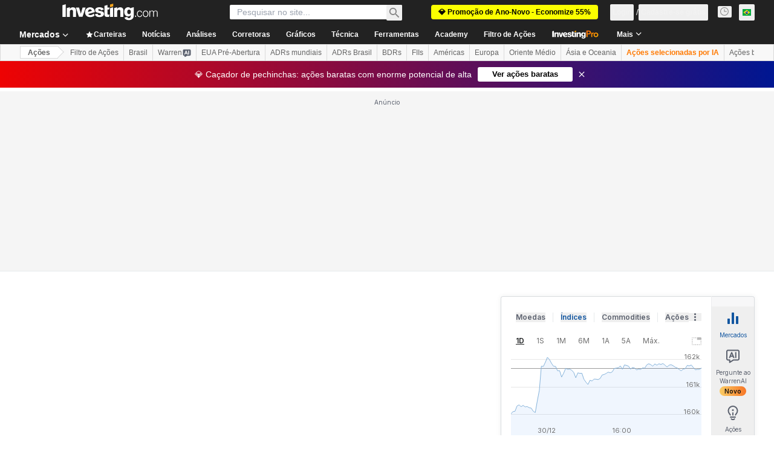

--- FILE ---
content_type: application/javascript
request_url: https://promos.investing.com/eu-a4flkt7l2b/z9gd/9a63d23b-49c1-4335-b698-e7f3ab10af6c/br.investing.com/jsonp/z?cb=1767340727798&callback=__dgo9jgjx235k5w
body_size: 716
content:
__dgo9jgjx235k5w({"da":"bg*br*al|Apple%bt*bm*bs*cb*bu*dl$0^j~m|131.0.0.0%v~d~f~primarySoftwareType|Robot%s~r~dg*e~b~dq*z|Blink%cn*ds*ba*ch*cc*n|Chrome%t~bl*ac~aa~g~y|macOS%ce*ah~bq*bd~dd*cq$0^cl*df*bp*ad|Desktop%bh*c~dc*dn*bi*ae~ci*cx*p~bk*de*bc*i~h|10.15.7%cd*w~cu*ck*l~u~partialIdentification*af~bz*db*ab*q~a*cp$0^dh*k|Apple%cr*ag|-","ts":1767340727859.0,"rand":92694,"success":true,"geo":{"zipcode":"43215","time_zone":"America/New_York","region_code":"OH","ip":"18.219.88.89","longitude":-83.0061,"continent_name":"North America","continent_code":"NA","country_name":"United States","latitude":39.9625,"metro_code":535,"region_name":"Ohio","country_code":"US","city":"Columbus"}});

--- FILE ---
content_type: application/javascript
request_url: https://cdn.investing.com/x/fe9f964/_next/static/chunks/pages/discover/brazil-real-estate-stocks-5becc4c97a0eee11.js
body_size: -286
content:
(self.webpackChunk_N_E=self.webpackChunk_N_E||[]).push([[6192,8832],{13152:(_,e,s)=>{"use strict";s.r(e),s.d(e,{__N_SSP:()=>r,default:()=>u});let t=s(41781).A;var r=!0;let u=t},24751:(_,e,s)=>{(window.__NEXT_P=window.__NEXT_P||[]).push(["/discover/brazil-real-estate-stocks",function(){return s(13152)}])}},_=>{_.O(0,[1609,8992,4031,5573,2933,3103,58,5059,7231,37,5540,4308,5660,31,9893,3588,1781,6593,636,8792],()=>_(_.s=24751)),_N_E=_.O()}]);

--- FILE ---
content_type: application/javascript
request_url: https://cdn.investing.com/x/fe9f964/_next/static/chunks/pages/discover/brazil-bdrs-bbe0dc8aa9a66443.js
body_size: -270
content:
(self.webpackChunk_N_E=self.webpackChunk_N_E||[]).push([[2440,8832],{33012:(_,e,s)=>{"use strict";s.r(e),s.d(e,{__N_SSP:()=>u,default:()=>n});let r=s(41781).A;var u=!0;let n=r},44635:(_,e,s)=>{(window.__NEXT_P=window.__NEXT_P||[]).push(["/discover/brazil-bdrs",function(){return s(33012)}])}},_=>{_.O(0,[1609,8992,4031,5573,2933,3103,58,5059,7231,37,5540,4308,5660,31,9893,3588,1781,6593,636,8792],()=>_(_.s=44635)),_N_E=_.O()}]);